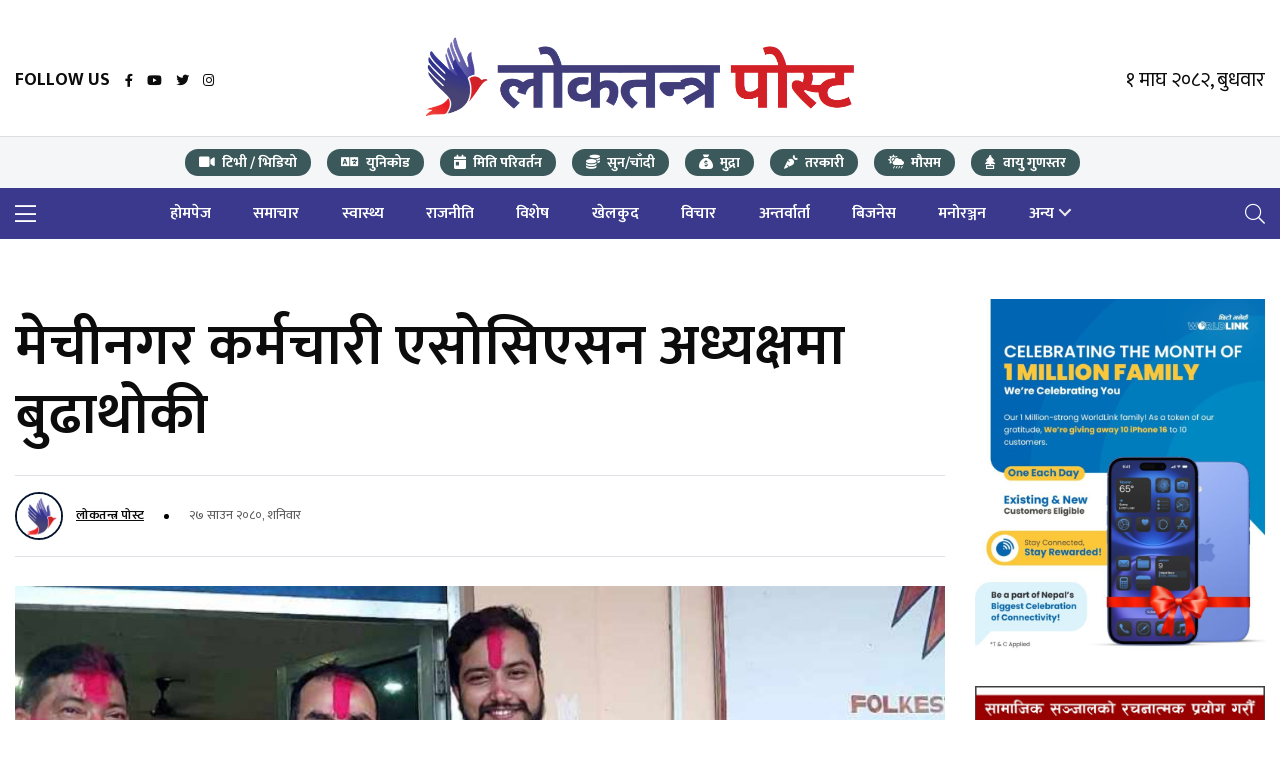

--- FILE ---
content_type: text/html; charset=UTF-8
request_url: https://loktantrapost.com/news/11321
body_size: 9402
content:
<!DOCTYPE html>
<html lang="en">
<head>
    <meta charset="utf-8"/>
    <meta name="viewport" content="width=device-width, initial-scale=1, shrink-to-fit=no"/>
    <meta name="theme-color" content="#e90101"/>
    <title>मेचीनगर कर्मचारी एसोसिएसन अध्यक्षमा बुढाथोकी - Loktantrapost  |  Genuine News Portal From Nepal in Nepali</title>

            <meta name="description"
              content="नेतृत्व चयनका लागि निर्वाचन नै भएको थियो ।">
        <meta name="keywords"
              content="Loktantrapost a genuine News portal form Nepal in nepali which provides breaking news, exclusive news, politics, society, culture, sports, economy, entertainment, business, local news, opinion, science, technology, crime update, multimedia, photo story"/>

        <meta property="og:title" content="मेचीनगर कर्मचारी एसोसिएसन अध्यक्षमा बुढाथोकी"/>
        <meta property="og:url" content="https://loktantrapost.com/news/11321"/>
        <meta property="og:description"
              content="नेतृत्व चयनका लागि निर्वाचन नै भएको थियो ।"/>
        <meta property="og:type" content="article"/>
        <meta property="og:image" content="https://loktantrapost.com/storage/media/1485/conversions/jitendra-budathoki-original.jpg"/>
        <meta property="fb:app_id" content="266657338848143"/>

        <meta property="twitter:card" content="summary_large_image"/>
        <meta property="twitter:site" content="@aina-khabar"/>
        <meta property="twitter:title" content="मेचीनगर कर्मचारी एसोसिएसन अध्यक्षमा बुढाथोकी"/>
        <meta property="twitter:description"
              content="नेतृत्व चयनका लागि निर्वाचन नै भएको थियो ।"/>
        <meta name="twitter:image" content="https://loktantrapost.com/storage/media/1485/conversions/jitendra-budathoki-original.jpg"/>
    
    <!-- Common Meta Tags -->
    <meta name="twitter:card" content="summary_large_image">
    <meta property="og:url" name="twitter:url" content="https://loktantrapost.com/news/11321"/>

    <meta name="theme-color" content="#4285f4">

    <!-- Essential META TAGS -->
    <meta property="og:site_name" content="Loktantrapost">
    <meta name="twitter:image:alt" content="Loktantrapost">

    <!-- FAVICON FILES -->
    <link rel="apple-touch-icon" sizes="180x180" href="https://loktantrapost.com/landing/fav/apple-touch-icon.png">
    <link rel="icon" type="image/png" sizes="32x32" href="https://loktantrapost.com/landing/fav/favicon-32x32.png">
    <link rel="icon" type="image/png" sizes="16x16" href="https://loktantrapost.com/landing/fav/favicon-16x16.png">
    <link rel="manifest" href="https://loktantrapost.com/landing/fav/site.webmanifest">

    <!-- CSS FILES -->
    <link rel="stylesheet" href="https://loktantrapost.com/landing/css/fontawesome.min.css"/>
    <link rel="stylesheet" href="https://loktantrapost.com/landing/css/swiper.min.css"/>
    <link rel="stylesheet" href="https://loktantrapost.com/landing/css/bootstrap.min.css"/>
    <link rel="stylesheet" href="https://loktantrapost.com/landing/css/style.css"/>
    <link rel="stylesheet" href="https://loktantrapost.com/landing/css/threeD.css"/>

    <!-- Google Font -->
    <link rel="preconnect" href="https://fonts.googleapis.com">
    <link rel="preconnect" href="https://fonts.gstatic.com" crossorigin>
    <link href="https://fonts.googleapis.com/css2?family=Mukta:wght@300;400;500;600;700&display=swap" rel="stylesheet">

            <link rel="stylesheet" href="https://loktantrapost.com/landing/vendor/lightbox/lightbox/lightbox.min.css">
        <script type='text/javascript'
            src='https://platform-api.sharethis.com/js/sharethis.js#property=63a8564a4c3197001565640b&product=inline-share-buttons'
            async='async'></script>
    <!-- Google tag (gtag.js) -->
    <script async src="https://www.googletagmanager.com/gtag/js?id=G-H85024SX5B"></script>
    <script>
        window.dataLayer = window.dataLayer || [];

        function gtag() {
            dataLayer.push(arguments);
        }

        gtag('js', new Date());

        gtag('config', 'G-H85024SX5B');
    </script>


</head>
<body>

<!-- Bigyapan Section ddd -->
<div wire:id="0yKHmRfO8QNiG2nKRBx1" wire:initial-data="{&quot;fingerprint&quot;:{&quot;id&quot;:&quot;0yKHmRfO8QNiG2nKRBx1&quot;,&quot;name&quot;:&quot;advertisement&quot;,&quot;locale&quot;:&quot;en&quot;,&quot;path&quot;:&quot;news\/11321&quot;,&quot;method&quot;:&quot;GET&quot;,&quot;v&quot;:&quot;acj&quot;},&quot;effects&quot;:{&quot;listeners&quot;:[]},&quot;serverMemo&quot;:{&quot;children&quot;:[],&quot;errors&quot;:[],&quot;htmlHash&quot;:&quot;f8ae6570&quot;,&quot;data&quot;:{&quot;col&quot;:12,&quot;status&quot;:true,&quot;advertisements&quot;:[],&quot;page&quot;:&quot;Global&quot;,&quot;placement&quot;:&quot;Top of Header&quot;,&quot;containerSpacing&quot;:&quot;pt-4&quot;,&quot;imageSpacing&quot;:null},&quot;dataMeta&quot;:{&quot;modelCollections&quot;:{&quot;advertisements&quot;:{&quot;class&quot;:null,&quot;id&quot;:[],&quot;relations&quot;:[],&quot;connection&quot;:null}}},&quot;checksum&quot;:&quot;d289379da12ccdc74449adb42bcc633020d29ff85baac77621c6f5d2cb58d4eb&quot;}}">
            <div class="bigyapan-section container space-top-50 pt-4">
            <div class="row">
                            </div>
        </div>
    </div>

<!-- Livewire Component wire-end:0yKHmRfO8QNiG2nKRBx1 -->
<!-- Sticky Navigation -->
<nav class="sticky-navbar">
    <div class="logo">
        <a href="https://loktantrapost.com">
            <img alt="Image" src="https://loktantrapost.com/landing/logo.png"/>
        </a>
    </div>

    <!-- end logo -->
    <div class="site-menu">
        <ul>
            <li><a href="https://loktantrapost.com"
                   class="text-white">होमपेज</a>
            </li>
                            <li>
                    <a href="https://loktantrapost.com/categories/samachar"
                       class="text-white">
                        समाचार
                    </a>
                </li>
                            <li>
                    <a href="https://loktantrapost.com/categories/health"
                       class="text-white">
                        स्वास्थ्य
                    </a>
                </li>
                            <li>
                    <a href="https://loktantrapost.com/categories/rajniti"
                       class="text-white">
                        राजनीति
                    </a>
                </li>
                            <li>
                    <a href="https://loktantrapost.com/categories/special"
                       class="text-white">
                        विशेष
                    </a>
                </li>
                            <li>
                    <a href="https://loktantrapost.com/categories/sports"
                       class="text-white">
                        खेलकुद
                    </a>
                </li>
                            <li>
                    <a href="https://loktantrapost.com/categories/opinion"
                       class="text-white">
                        विचार
                    </a>
                </li>
                            <li>
                    <a href="https://loktantrapost.com/categories/interview"
                       class="text-white">
                        अन्तर्वार्ता
                    </a>
                </li>
                            <li>
                    <a href="https://loktantrapost.com/categories/business"
                       class="text-white">
                        बिजनेस
                    </a>
                </li>
                            <li>
                    <a href="https://loktantrapost.com/categories/entertainment"
                       class="text-white">
                        मनोरञ्जन
                    </a>
                </li>
            
                            <li style="cursor: pointer">
                    <a>अन्य</a><i></i>
                    <ul>
                                                    <li>
                                <a href="https://loktantrapost.com/categories/art">साहित्य</a>
                            </li>
                                                    <li>
                                <a href="https://loktantrapost.com/categories/international">अन्तराष्ट्रिय</a>
                            </li>
                                                    <li>
                                <a href="https://loktantrapost.com/categories/prawas">प्रवास</a>
                            </li>
                                                    <li>
                                <a href="https://loktantrapost.com/categories/videos">भिडियो</a>
                            </li>
                                                    <li>
                                <a href="https://loktantrapost.com/categories/technology">प्रविधि</a>
                            </li>
                                                    <li>
                                <a href="https://loktantrapost.com/categories/gallery">फोटो ग्यालरी</a>
                            </li>
                                            </ul>
                </li>
            
        </ul>
    </div>
    <!-- end site-menu -->
    <div class="search-button text-white"><i class="fal fa-search"></i></div>
    <!-- end search-button -->

</nav>


<!-- Scroll-Up -->
<div class="scrollup">
    <svg class="progress-circle" height="100%" viewBox="-2 -2 104 104" width="100%">
        <path d="M50,1 a49,49 0 0,1 0,98 a49,49 0 0,1 0,-98"></path>
    </svg>
</div>

<!-- 3d bigyapan -->

















<!-- Side Navigation (mobile) -->
<aside class="side-widget">
    <div class="close-button"><i class="fal fa-times text-dark font-weight-bolder"></i></div>
    <!-- end close-button -->
    <figure class="text-center logo mb-5">
        <img alt="Image" src="https://loktantrapost.com/landing/logo.png"/>
    </figure>
    <div class="inner">
        <div class="widget">
            <div class="site-menu">
                <ul>
                    <li>
                        <a class="text-dark" style="width: 100%;" href="https://loktantrapost.com">
                            <img src="https://loktantrapost.com/landing/images/home.png" class="rounded-circle pr-3"
                                 style="width: 50px;">
                            होमपेज
                        </a>
                    </li>
                                            <li>
                            <a class="text-dark" style="width: 100%;"
                               href="https://loktantrapost.com/categories/samachar">
                                <img src="https://loktantrapost.com/storage/media/9/conversions/samachar-thumb.jpg"
                                     class="rounded-circle pr-3" style="width: 50px;">
                                समाचार
                            </a>
                        </li>
                                            <li>
                            <a class="text-dark" style="width: 100%;"
                               href="https://loktantrapost.com/categories/health">
                                <img src="https://loktantrapost.com/storage/media/17/conversions/lifestyle-thumb.jpg"
                                     class="rounded-circle pr-3" style="width: 50px;">
                                स्वास्थ्य
                            </a>
                        </li>
                                            <li>
                            <a class="text-dark" style="width: 100%;"
                               href="https://loktantrapost.com/categories/rajniti">
                                <img src="https://loktantrapost.com/storage/media/18/conversions/samachar-thumb.jpg"
                                     class="rounded-circle pr-3" style="width: 50px;">
                                राजनीति
                            </a>
                        </li>
                                            <li>
                            <a class="text-dark" style="width: 100%;"
                               href="https://loktantrapost.com/categories/special">
                                <img src="https://loktantrapost.com/storage/media/16/conversions/bichar-thumb.jpg"
                                     class="rounded-circle pr-3" style="width: 50px;">
                                विशेष
                            </a>
                        </li>
                                            <li>
                            <a class="text-dark" style="width: 100%;"
                               href="https://loktantrapost.com/categories/sports">
                                <img src="https://loktantrapost.com/storage/media/19/conversions/sports-thumb.jpg"
                                     class="rounded-circle pr-3" style="width: 50px;">
                                खेलकुद
                            </a>
                        </li>
                                            <li>
                            <a class="text-dark" style="width: 100%;"
                               href="https://loktantrapost.com/categories/opinion">
                                <img src="https://loktantrapost.com/storage/media/20/conversions/bichar-thumb.jpg"
                                     class="rounded-circle pr-3" style="width: 50px;">
                                विचार
                            </a>
                        </li>
                                            <li>
                            <a class="text-dark" style="width: 100%;"
                               href="https://loktantrapost.com/categories/interview">
                                <img src="https://loktantrapost.com/storage/media/21/conversions/movie-thumb.jpg"
                                     class="rounded-circle pr-3" style="width: 50px;">
                                अन्तर्वार्ता
                            </a>
                        </li>
                                            <li>
                            <a class="text-dark" style="width: 100%;"
                               href="https://loktantrapost.com/categories/business">
                                <img src="https://loktantrapost.com/storage/media/22/conversions/business-thumb.jpg"
                                     class="rounded-circle pr-3" style="width: 50px;">
                                बिजनेस
                            </a>
                        </li>
                                            <li>
                            <a class="text-dark" style="width: 100%;"
                               href="https://loktantrapost.com/categories/entertainment">
                                <img src="https://loktantrapost.com/storage/media/23/conversions/lifestyle-thumb.jpg"
                                     class="rounded-circle pr-3" style="width: 50px;">
                                मनोरञ्जन
                            </a>
                        </li>
                                            <li>
                            <a class="text-dark" style="width: 100%;"
                               href="https://loktantrapost.com/categories/art">
                                <img src="https://loktantrapost.com/storage/media/24/conversions/info-thumb.jpg"
                                     class="rounded-circle pr-3" style="width: 50px;">
                                साहित्य
                            </a>
                        </li>
                                            <li>
                            <a class="text-dark" style="width: 100%;"
                               href="https://loktantrapost.com/categories/international">
                                <img src="https://loktantrapost.com/storage/media/25/conversions/movie-thumb.jpg"
                                     class="rounded-circle pr-3" style="width: 50px;">
                                अन्तराष्ट्रिय
                            </a>
                        </li>
                                            <li>
                            <a class="text-dark" style="width: 100%;"
                               href="https://loktantrapost.com/categories/prawas">
                                <img src="https://loktantrapost.com/storage/media/26/conversions/bichar-thumb.jpg"
                                     class="rounded-circle pr-3" style="width: 50px;">
                                प्रवास
                            </a>
                        </li>
                    
                </ul>
            </div>
        </div>

    </div>
</aside>


<!-- Top Header Section -->
<header class="header">
    <div class="container">

        <div class="left-side">
            <div class="social-media">
                <div class="label">
                    FOLLOW US
                </div>
                <ul>
                                            <li>
                            <a href="https://www.facebook.com/" target="_blank"><i class="fab fa-facebook-f"></i></a>
                        </li>
                                            <li>
                            <a href="https://www.youtube.com/" target="_blank"><i class="fab fa-youtube"></i></a>
                        </li>
                                            <li>
                            <a href="https://www.twitter.com/" target="_blank"><i class="fab fa-twitter"></i></a>
                        </li>
                                            <li>
                            <a href="https://www.instagram.com/" target="_blank"><i class="fab fa-instagram"></i></a>
                        </li>
                                    </ul>
            </div>
        </div>

        <!-- end left-side -->

        <div class="logo mb-2">
            <a href="https://loktantrapost.com">
                <img alt="Image" src="https://loktantrapost.com/landing/logo.png"/>
            </a>
        </div>

        <div class="right-side">

            <div class="custom-control custom-switch">
                १ माघ २०८२, बुधवार
            </div>

        </div>
        <!-- end right-side -->
    </div>
</header>

<nav class="navbar_custom">
    <div class="container text-center">
        <div class="site-menu">
            <div class="d-flex">

                <div  class="video mr-3 header-nav-border" >
                    <a class="text-white font-weight-bolder" href="https://loktantrapost.com/videos-fb-yt" title="भिडियो">
                        <span>
                            <span class="fa fa-video pr-1"></span>
                                                             टिभी / भिडियो
                                                    </span>
                    </a>
                </div>

                
                
                
                
                

                
                
                
                
                

                <div
                     class="video mr-3 header-nav-border d-none d-sm-block" >
                    <a class="text-white font-weight-bolder" href="https://loktantrapost.com/preeti-to-unicode"
                       title="युनिकोड">
                        <span> <span class="fa fa-language pr-1"></span>
                                                            युनिकोड
                                                    </span>
                    </a>
                </div>

                <div
                     class="video mr-3 header-nav-border d-none d-sm-block" >
                    <a class="text-white font-weight-bolder" href="https://loktantrapost.com/date-converter"
                       title="मिति परिवर्तन">
                        <span> <span class="fa fa-calendar-day pr-1"></span>
                                                             मिति परिवर्तन
                                                    </span>
                    </a>
                </div>

                <div  class="video mr-3 header-nav-border" >
                    <a class="text-white font-weight-bolder" href="https://loktantrapost.com/gold-silver" title="सुन/चाँदी">
                        <span> <span class="fa fa-coins pr-1"></span>
                                                         सुन/चाँदी
                                                    </span>
                    </a>
                </div>

                <div  class="video mr-3 header-nav-border" >
                    <a class="text-white font-weight-bolder" href="https://loktantrapost.com/forex" title="मुद्रा">
                        <span> <span class="fa fa-sack-dollar pr-1"></span>
                                                              मुद्रा
                                                    </span>
                    </a>
                </div>

                <div  class="video mr-3 header-nav-border d-none d-sm-block" >
                    <a class="text-white font-weight-bolder" href="https://loktantrapost.com/tarkari" title="तरकारी">
                        <span> <span class="fa fa-carrot pr-1"></span>
                                                              तरकारी
                                                    </span>
                    </a>
                </div>

                <div
                     class="video mr-3 header-nav-border d-none d-sm-block" >
                    <a class="text-white font-weight-bolder" href="https://loktantrapost.com/weathers" title="मौसम">
                        <span> <span class="fa fa-cloud-sun-rain pr-1"></span>
                                                              मौसम
                                                    </span>
                    </a>
                </div>

                <div
                     class="video mr-3 header-nav-border d-none d-sm-block" >
                    <a class="text-white font-weight-bolder" href="https://loktantrapost.com/air-quality-index"
                       title="वायु गुणस्तर">
                        <span> <span class="fa fa-air-freshener pr-1"></span>
                                                             वायु गुणस्तर
                                                    </span>
                    </a>
                </div>
            </div>
        </div>
    </div>
    <!-- end container -->
</nav>


<!-- Main Navigation -->
<nav class="navbar">
    <div class="container">
        <div class="hamburger-menu">
            <i class="fal fa-bars"></i>
        </div>
        <!-- end logo -->
        <div class="site-menu">
            <ul>
                <li><a href="https://loktantrapost.com"
                       class="text-white">होमपेज</a>
                </li>
                                    <li>
                        <a href="https://loktantrapost.com/categories/samachar"
                           class="text-white">
                            समाचार
                        </a>
                    </li>
                                    <li>
                        <a href="https://loktantrapost.com/categories/health"
                           class="text-white">
                            स्वास्थ्य
                        </a>
                    </li>
                                    <li>
                        <a href="https://loktantrapost.com/categories/rajniti"
                           class="text-white">
                            राजनीति
                        </a>
                    </li>
                                    <li>
                        <a href="https://loktantrapost.com/categories/special"
                           class="text-white">
                            विशेष
                        </a>
                    </li>
                                    <li>
                        <a href="https://loktantrapost.com/categories/sports"
                           class="text-white">
                            खेलकुद
                        </a>
                    </li>
                                    <li>
                        <a href="https://loktantrapost.com/categories/opinion"
                           class="text-white">
                            विचार
                        </a>
                    </li>
                                    <li>
                        <a href="https://loktantrapost.com/categories/interview"
                           class="text-white">
                            अन्तर्वार्ता
                        </a>
                    </li>
                                    <li>
                        <a href="https://loktantrapost.com/categories/business"
                           class="text-white">
                            बिजनेस
                        </a>
                    </li>
                                    <li>
                        <a href="https://loktantrapost.com/categories/entertainment"
                           class="text-white">
                            मनोरञ्जन
                        </a>
                    </li>
                
                                    <li style="cursor: pointer">
                        <a>अन्य</a><i></i>
                        <ul>
                                                            <li>
                                    <a href="https://loktantrapost.com/categories/art">साहित्य</a>
                                </li>
                                                            <li>
                                    <a href="https://loktantrapost.com/categories/international">अन्तराष्ट्रिय</a>
                                </li>
                                                            <li>
                                    <a href="https://loktantrapost.com/categories/prawas">प्रवास</a>
                                </li>
                                                            <li>
                                    <a href="https://loktantrapost.com/categories/videos">भिडियो</a>
                                </li>
                                                            <li>
                                    <a href="https://loktantrapost.com/categories/technology">प्रविधि</a>
                                </li>
                                                            <li>
                                    <a href="https://loktantrapost.com/categories/gallery">फोटो ग्यालरी</a>
                                </li>
                                                    </ul>
                    </li>
                
            </ul>
        </div>
        <!-- end site-menu -->
        <div class="search-button text-white"><i class="fal fa-search"></i></div>
        <!-- end search-button -->
    </div>
    <!-- end container -->
</nav>

<!-- Search Full Screen -->
<div class="search-box">
    <div class="close-button"><i class="fal fa-times"></i></div>
    <div class="container">

        <div class="logo">
            <a href="https://loktantrapost.com">
                <img alt="Image" src="https://loktantrapost.com/landing/logo.png"/>
            </a>
        </div>

        <h3 class="font-weight-bolder theme__text__color pr-2">खोज्नुहोसी</h3>

        <form action="https://loktantrapost.com/search">
            <label for="search" class="d-none"></label>
            <input class="theme__text__color" id="search" placeholder="यहाँ टाईप गर्नुहोस् ..." type="search"
                   name="query" required/>
        </form>
        <ul>
                            <li><a href="https://loktantrapost.com/categories/samachar">समाचार</a>
                </li>
                            <li><a href="https://loktantrapost.com/categories/rajniti">राजनीति</a>
                </li>
                            <li><a href="https://loktantrapost.com/categories/business">बिजनेस</a>
                </li>
                            <li><a href="https://loktantrapost.com/categories/opinion">विचार</a>
                </li>
                            <li><a href="https://loktantrapost.com/categories/special">विशेष</a>
                </li>
                            <li><a href="https://loktantrapost.com/categories/sports">खेलकुद</a>
                </li>
                            <li><a href="https://loktantrapost.com/categories/health">स्वास्थ्य</a>
                </li>
                            <li><a href="https://loktantrapost.com/categories/technology">प्रविधि</a>
                </li>
                            <li><a href="https://loktantrapost.com/categories/international">अन्तराष्ट्रिय</a>
                </li>
                            <li><a href="https://loktantrapost.com/categories/entertainment">मनोरञ्जन</a>
                </li>
                    </ul>
    </div>
    <!-- end container -->
</div>

<!-- Button trigger modal -->
<button id="modalbtn" type="button" class="btn btn-primary" data-toggle="modal" data-target="#exampleModalCenter"
        style="display: none">
    Launch demo modal
</button>

<!-- Modal -->
<div class="modal fade" id="exampleModalCenter" tabindex="-1" role="dialog"
     aria-labelledby="exampleModalCenterTitle" aria-hidden="true">
    <div class="modal-dialog modal-dialog-centered modal-md" style="" role="document">
        <div class="modal-content">
            <div class="modal-footer">
                <button type="button" class="btn btn-success" data-dismiss="modal">Skip</button>
            </div>
            <div class="modal-body">
                <img src="https://loktantrapost.com/landing/model.gif"/>
            </div>
        </div>
    </div>
</div>










<!-- Bigyapan -->
    <!-- Bigyapan Section ddd -->
<div wire:id="Pn4cqdMvmLhriRe9jiF6" wire:initial-data="{&quot;fingerprint&quot;:{&quot;id&quot;:&quot;Pn4cqdMvmLhriRe9jiF6&quot;,&quot;name&quot;:&quot;advertisement&quot;,&quot;locale&quot;:&quot;en&quot;,&quot;path&quot;:&quot;news\/11321&quot;,&quot;method&quot;:&quot;GET&quot;,&quot;v&quot;:&quot;acj&quot;},&quot;effects&quot;:{&quot;listeners&quot;:[]},&quot;serverMemo&quot;:{&quot;children&quot;:[],&quot;errors&quot;:[],&quot;htmlHash&quot;:&quot;1a706d58&quot;,&quot;data&quot;:{&quot;col&quot;:12,&quot;status&quot;:true,&quot;advertisements&quot;:[],&quot;page&quot;:&quot;Single&quot;,&quot;placement&quot;:&quot;Header&quot;,&quot;containerSpacing&quot;:null,&quot;imageSpacing&quot;:null},&quot;dataMeta&quot;:{&quot;modelCollections&quot;:{&quot;advertisements&quot;:{&quot;class&quot;:null,&quot;id&quot;:[],&quot;relations&quot;:[],&quot;connection&quot;:null}}},&quot;checksum&quot;:&quot;5c4de8a6441a51ebf1f1f2cd0714649937f1d25144ed7d51225a05d425a4fe23&quot;}}">
            <div class="bigyapan-section container space-top-50 ">
            <div class="row">
                            </div>
        </div>
    </div>

<!-- Livewire Component wire-end:Pn4cqdMvmLhriRe9jiF6 -->
    <section class="content-section space-50">
        <div class="container">
            <div class="row">

                <div class="col-lg-9">

                    <div class="blog-post kathmandu">
                        <div class="post-content">
                            <div class="post-content">

                                <div class="d-flex btn pl-0">
                                                                    </div>

                                <h3 class="post-title mb-4">
                                    मेचीनगर कर्मचारी एसोसिएसन अध्यक्षमा बुढाथोकी
                                </h3>

                                <div class="metas py-3 border-top border-bottom d-flex justify-content-between">
                                    <div>
                                        <div class="author">
                                            <figure>
                                                <img
                                                    src="https://loktantrapost.com/storage/media/1/conversions/logo-1-thumb.jpg"
                                                    alt="Image">
                                            </figure>

                                            <a href="https://loktantrapost.com/authors/loktantra-post">लोकतन्त्र पोस्ट</a>
                                        </div>
                                        <div class="dot"></div>
                                        <span class="date">२७ साउन २०८०, शनिवार</span>
                                    </div>
                                    <div class="sharethis-inline-share-buttons"></div>
                                </div>


                            </div>
                        </div>
                    </div>

                    <div class="blog-post kathmandu">

                        <!-- Bigyapan -->
                        <!-- Bigyapan Section ddd -->
<div wire:id="6k39d6hVI3cKt2gN750J" wire:initial-data="{&quot;fingerprint&quot;:{&quot;id&quot;:&quot;6k39d6hVI3cKt2gN750J&quot;,&quot;name&quot;:&quot;advertisement&quot;,&quot;locale&quot;:&quot;en&quot;,&quot;path&quot;:&quot;news\/11321&quot;,&quot;method&quot;:&quot;GET&quot;,&quot;v&quot;:&quot;acj&quot;},&quot;effects&quot;:{&quot;listeners&quot;:[]},&quot;serverMemo&quot;:{&quot;children&quot;:[],&quot;errors&quot;:[],&quot;htmlHash&quot;:&quot;ba576581&quot;,&quot;data&quot;:{&quot;col&quot;:12,&quot;status&quot;:true,&quot;advertisements&quot;:[],&quot;page&quot;:&quot;Single&quot;,&quot;placement&quot;:&quot;Content Top&quot;,&quot;containerSpacing&quot;:&quot;pt-0&quot;,&quot;imageSpacing&quot;:&quot;pt-0 px-0&quot;},&quot;dataMeta&quot;:{&quot;modelCollections&quot;:{&quot;advertisements&quot;:{&quot;class&quot;:null,&quot;id&quot;:[],&quot;relations&quot;:[],&quot;connection&quot;:null}}},&quot;checksum&quot;:&quot;a93a43de71db0d7299d48b8ad1127895fcbb2a7009b10014cce98fd93debbf68&quot;}}">
            <div class="bigyapan-section container space-top-50 pt-0">
            <div class="row">
                            </div>
        </div>
    </div>

<!-- Livewire Component wire-end:6k39d6hVI3cKt2gN750J -->
                                                    <figure class="image">
                                <img src="https://loktantrapost.com/storage/media/1485/conversions/jitendra-budathoki-original.jpg" alt="Image">
                            </figure>
                        

                                                <div class="post-content">

                            
                                                            <p><b>मेचीनगर, २७ साउन ।</b> नेपाल नगरपालिका कर्मचारी एशोसिएसन एकाई समिति मेचीनगर अध्यक्षमा जितेन्द्र बुढाथोकी निर्वाचित हुनु भएको छ।&nbsp;<br></p>
                                                                                                                                                                                                                                                                            <p>तीन बर्षे कार्यकालको लागि शुक्रवार भएको निर्वाचनमा बुढाथोकी अध्यक्षमा निर्वाचित हुनु भएको&nbsp;हो ।</p>
                                                                                                                                                                                                                                                                            <p>नेतृत्व चयनका लागि निर्वाचन नै भएको थियो । १३८ जना मतदाता मध्ये ९३ जनाले मतदान गरेका थिए । जसमा २ मत बदर भएको थियो ।&nbsp;</p>
                                                                                                                                                                                                                                                                            <p>समितिको उपाध्यक्षमा भवानी प्रसाद सिटौला निर्वाचित हुनु भएको&nbsp;छ ।&nbsp;</p>
                                                                                                                                                                                                                                                                            <p>त्यस्तै समितिको सचिव, सहसचिव, कोषाध्यक्ष र कार्यसमिति सदस्य सर्वसम्मत भएका छन् । सचिवमा आयुसमान निरौला, सहसचिवमा नरमाया निरौला ९निर्मला० र कोषाध्यक्षमा सुनिता सोरेन सर्वसम्मतहुनु भएको&nbsp;हो&nbsp; ।</p>
                                                                                                                                                                                                                                                                            <p>&nbsp;नयाँ कार्यसमितिको सदस्यमा बिपिन काफ्ले, फकिरा मल्लिक, सरोज कुमार खनाल, लुना दाहाल, अनन्त दाहाल, रिना बस्नेत, मेनुका कार्की, जय बहादुर दाहाल, डम्बर कुमारी थापा, बिष्णु कुमार थापालगायत हुनुहुन्छ ।</p>
                                                                                                                                                                                                                                                                            <p>नेपाल नगरपालिका कर्मचारी एशोसिएसन एकाई समिति मेचीनगर अध्यक्ष रविनसन थापा मगरको अध्यक्षतामा भएको ९ औं अधिवेशनको उद्घाटन मा प्रमुख अतिथि मेचीनगर प्रमुख गोपालचन्द्र बुढाथोकी, विशिष्ठ अतिथि उपप्रमुख मीना पोख्रेल उप्रेती र प्रमुख प्रशासकीय अधिकृत महेश पराजुली हुनुहुन्थ्यो ।</p>
                                                                                                                                                                                                                                                                            <p>कार्यक्रममा नेपाल नगरपालिका कर्मचारी एशोसिएसन एकाई कोशी प्रदेश कमिटि संयोजक त्रिलोचन पौडेल, केन्द्रिय सदस्य सञ्जय ढुङ्गाना, शुशिल कर्ण, मेचीनगर शिक्षा शाखा प्रमुख होम भण्डारी, बरिष्ठ प्रशासकीय अधिकृत अनन्तप्रकाश वस्ती, खाद्य बिश्लेषक दिपेन्द्र कार्की, लेखा अधिकृत राजन भेटवाललगायतको आतिथ्यता रहेको थियो ।<div><br></div></p>
                                                                                                                                                                                                                                                                        

                        </div>
                    </div>


                    <!-- Bigyapan -->
                    <!-- Bigyapan Section ddd -->
<div wire:id="J7eRks2SMK9vU2VEcqDJ" wire:initial-data="{&quot;fingerprint&quot;:{&quot;id&quot;:&quot;J7eRks2SMK9vU2VEcqDJ&quot;,&quot;name&quot;:&quot;advertisement&quot;,&quot;locale&quot;:&quot;en&quot;,&quot;path&quot;:&quot;news\/11321&quot;,&quot;method&quot;:&quot;GET&quot;,&quot;v&quot;:&quot;acj&quot;},&quot;effects&quot;:{&quot;listeners&quot;:[]},&quot;serverMemo&quot;:{&quot;children&quot;:[],&quot;errors&quot;:[],&quot;htmlHash&quot;:&quot;9ee133b2&quot;,&quot;data&quot;:{&quot;col&quot;:12,&quot;status&quot;:true,&quot;advertisements&quot;:[],&quot;page&quot;:&quot;Single&quot;,&quot;placement&quot;:&quot;Content Bottom&quot;,&quot;containerSpacing&quot;:&quot;pt-0&quot;,&quot;imageSpacing&quot;:&quot;pt-0 px-0&quot;},&quot;dataMeta&quot;:{&quot;modelCollections&quot;:{&quot;advertisements&quot;:{&quot;class&quot;:&quot;App\\Models\\Advertisement\\Advertisement&quot;,&quot;id&quot;:[179],&quot;relations&quot;:[&quot;media&quot;],&quot;connection&quot;:&quot;mysql&quot;}}},&quot;checksum&quot;:&quot;cc30d7787daf9e7389029c5f4c479b09fb2fec7589631663eba63392f6f73b0b&quot;}}">
            <div class="bigyapan-section container space-top-50 pt-0">
            <div class="row">
                                    <div class="col-lg-12 mb-4 pt-0 px-0">
                        <a href="" target="_blank">
                            <img alt="advt Pratapji" class="w-100" src="https://loktantrapost.com/storage/media/6910/Screenshot_2025-11-11-15-16-54-809_com.miui.gallery-edit.jpg" />
                        </a>
                    </div>
                            </div>
        </div>
    </div>

<!-- Livewire Component wire-end:J7eRks2SMK9vU2VEcqDJ -->
                    <div class="row">

                        <div class="col-lg-12 mt-3">
                            <div class="section-title category__header">
                                <span class="theme__text__color">सम्बन्धित खबर </span>
                            </div>

                                                            <div class="row">

                                    <div class="col-md-6 col-sm-12">
                                        
                                            <div class="blog-post miami">
                                                <a href="https://loktantrapost.com/news/16546"
                                                   class="post-image">
                                                    <img alt="Image"
                                                         src="https://loktantrapost.com/storage/media/6995/conversions/debraj-ghimire-pic-square.jpg"/>
                                                </a>
                                                <div class="post-content">
                                                    <div class="post-title  clamp-base clamp2"
                                                         title="संविधानलाई लिकमा चढाएर हिँडाउनु हामी सबैको दायित्व : सभामुख घिमिरे">
                                                        <a href="https://loktantrapost.com/news/16546">संविधानलाई लिकमा चढाएर हिँडाउनु हामी सबैको दायित्व : सभामुख घिमिरे</a>
                                                    </div>
                                                </div>
                                            </div>

                                        
                                            <div class="blog-post miami">
                                                <a href="https://loktantrapost.com/news/16543"
                                                   class="post-image">
                                                    <img alt="Image"
                                                         src="https://loktantrapost.com/storage/media/6992/conversions/mechinagar-club-football-square.jpg"/>
                                                </a>
                                                <div class="post-content">
                                                    <div class="post-title  clamp-base clamp2"
                                                         title="चार वटा प्रेस क्लब सेमिफाइनलमा, आजै फाइनल">
                                                        <a href="https://loktantrapost.com/news/16543">चार वटा प्रेस क्लब सेमिफाइनलमा, आजै फाइनल</a>
                                                    </div>
                                                </div>
                                            </div>

                                        
                                            <div class="blog-post miami">
                                                <a href="https://loktantrapost.com/news/16542"
                                                   class="post-image">
                                                    <img alt="Image"
                                                         src="https://loktantrapost.com/storage/media/6991/conversions/harin-damak-square.jpg"/>
                                                </a>
                                                <div class="post-content">
                                                    <div class="post-title  clamp-base clamp2"
                                                         title="हिलोमा भासिएको पोथी चित्तलको उद्धार">
                                                        <a href="https://loktantrapost.com/news/16542">हिलोमा भासिएको पोथी चित्तलको उद्धार</a>
                                                    </div>
                                                </div>
                                            </div>

                                        
                                            <div class="blog-post miami">
                                                <a href="https://loktantrapost.com/news/16540"
                                                   class="post-image">
                                                    <img alt="Image"
                                                         src="https://loktantrapost.com/storage/media/6989/conversions/bhaka-mechi-square.jpg"/>
                                                </a>
                                                <div class="post-content">
                                                    <div class="post-title  clamp-base clamp2"
                                                         title="मेचीनगरमा प्रथम भाक्का उत्सव">
                                                        <a href="https://loktantrapost.com/news/16540">मेचीनगरमा प्रथम भाक्का उत्सव</a>
                                                    </div>
                                                </div>
                                            </div>

                                                                            </div>

                                    <div class="col-md-6 col-sm-12">
                                        
                                            <div class="blog-post miami">
                                                <a href="https://loktantrapost.com/news/16536"
                                                   class="post-image">
                                                    <img alt="Image"
                                                         src="https://loktantrapost.com/storage/media/6984/conversions/death-square.jpg"/>
                                                </a>
                                                <div class="post-content">
                                                    <div class="post-title  clamp-base clamp2"
                                                         title="होटलको चौथो तलाबाट लडेर कामदारको मृत्यु">
                                                        <a href="https://loktantrapost.com/news/16536">होटलको चौथो तलाबाट लडेर कामदारको मृत्यु</a>
                                                    </div>
                                                </div>
                                            </div>

                                        
                                            <div class="blog-post miami">
                                                <a href="https://loktantrapost.com/news/16535"
                                                   class="post-image">
                                                    <img alt="Image"
                                                         src="https://loktantrapost.com/storage/media/6983/conversions/tarul-2082-square.jpg"/>
                                                </a>
                                                <div class="post-content">
                                                    <div class="post-title  clamp-base clamp2"
                                                         title="बाहुनडाँगीमा चौथो अन्तर्राष्ट्रिय तरुल महोत्सव">
                                                        <a href="https://loktantrapost.com/news/16535">बाहुनडाँगीमा चौथो अन्तर्राष्ट्रिय तरुल महोत्सव</a>
                                                    </div>
                                                </div>
                                            </div>

                                        
                                            <div class="blog-post miami">
                                                <a href="https://loktantrapost.com/news/16533"
                                                   class="post-image">
                                                    <img alt="Image"
                                                         src="https://loktantrapost.com/storage/media/6981/conversions/death-hatti-square.jpg"/>
                                                </a>
                                                <div class="post-content">
                                                    <div class="post-title  clamp-base clamp2"
                                                         title="बुद्धशान्तिमा भाले हात्ती मृत फेला">
                                                        <a href="https://loktantrapost.com/news/16533">बुद्धशान्तिमा भाले हात्ती मृत फेला</a>
                                                    </div>
                                                </div>
                                            </div>

                                        
                                            <div class="blog-post miami">
                                                <a href="https://loktantrapost.com/news/16534"
                                                   class="post-image">
                                                    <img alt="Image"
                                                         src="https://loktantrapost.com/storage/media/6982/conversions/Chhurpi-square.jpg"/>
                                                </a>
                                                <div class="post-content">
                                                    <div class="post-title  clamp-base clamp2"
                                                         title="पूर्वी नाकाबाट छुर्पीको निर्यात ३२ प्रतिशतले बढ्यो">
                                                        <a href="https://loktantrapost.com/news/16534">पूर्वी नाकाबाट छुर्पीको निर्यात ३२ प्रतिशतले बढ्यो</a>
                                                    </div>
                                                </div>
                                            </div>

                                                                            </div>

                                </div>

                            
                        </div>

                    </div>

                </div>

                <div class="col-lg-3">

                    <aside class="sidebar">
                        <div class="widget">

                            <!-- Bigyapan -->
                            <!-- Bigyapan Section ddd -->
<div wire:id="Nqeq0deX3g9XflDb2aae" wire:initial-data="{&quot;fingerprint&quot;:{&quot;id&quot;:&quot;Nqeq0deX3g9XflDb2aae&quot;,&quot;name&quot;:&quot;advertisement&quot;,&quot;locale&quot;:&quot;en&quot;,&quot;path&quot;:&quot;news\/11321&quot;,&quot;method&quot;:&quot;GET&quot;,&quot;v&quot;:&quot;acj&quot;},&quot;effects&quot;:{&quot;listeners&quot;:[]},&quot;serverMemo&quot;:{&quot;children&quot;:[],&quot;errors&quot;:[],&quot;htmlHash&quot;:&quot;4249c9e8&quot;,&quot;data&quot;:{&quot;col&quot;:12,&quot;status&quot;:true,&quot;advertisements&quot;:[],&quot;page&quot;:&quot;Single&quot;,&quot;placement&quot;:&quot;Content Sidebar&quot;,&quot;containerSpacing&quot;:&quot;pt-0&quot;,&quot;imageSpacing&quot;:&quot;pt-0 px-0&quot;},&quot;dataMeta&quot;:{&quot;modelCollections&quot;:{&quot;advertisements&quot;:{&quot;class&quot;:&quot;App\\Models\\Advertisement\\Advertisement&quot;,&quot;id&quot;:[147,172,161],&quot;relations&quot;:[&quot;media&quot;],&quot;connection&quot;:&quot;mysql&quot;}}},&quot;checksum&quot;:&quot;4f5b2d52f3f740fe71c3b63ce04987e8ad153933d9d6c54ecdda68f13ea813cf&quot;}}">
            <div class="bigyapan-section container space-top-50 pt-0">
            <div class="row">
                                    <div class="col-lg-12 mb-4 pt-0 px-0">
                        <a href="https://www.facebook.com/wlink.np" target="_blank">
                            <img alt="worldlink milion" class="w-100" src="https://loktantrapost.com/storage/media/6292/IMG-20250307-WA0000.jpg" />
                        </a>
                    </div>
                                    <div class="col-lg-12 mb-4 pt-0 px-0">
                        <a href="" target="_blank">
                            <img alt="samajik sanjal" class="w-100" src="https://loktantrapost.com/storage/media/6569/mechi-mun-ad-sanjal.jpg" />
                        </a>
                    </div>
                                    <div class="col-lg-12 mb-4 pt-0 px-0">
                        <a href="" target="_blank">
                            <img alt="surti" class="w-100" src="https://loktantrapost.com/storage/media/6521/Kanakai_mun_surti.jpeg" />
                        </a>
                    </div>
                            </div>
        </div>
    </div>

<!-- Livewire Component wire-end:Nqeq0deX3g9XflDb2aae -->
                            <div class="section-title category__header">
                                <span class="theme__text__color">अहिले भर्खरै</span>
                            </div>

                            <div id="tab01" class="tab-item active-item">
                                                                    <div class="blog-post baluwatar">
                                        <div class="post-content">
                                            <h3 class="post-title"><a
                                                    href="https://loktantrapost.com/news/16546">
                                                    संविधानलाई लिकमा चढाएर हिँडाउनु हामी सबैको दायित्व : सभामुख घिमिरे
                                                </a>
                                            </h3>
                                        </div>
                                    </div>
                                                                    <div class="blog-post baluwatar">
                                        <div class="post-content">
                                            <h3 class="post-title"><a
                                                    href="https://loktantrapost.com/news/16544">
                                                    पाहुना प्रेस क्लबले जित्यो मिडिया कपको उपाधि
                                                </a>
                                            </h3>
                                        </div>
                                    </div>
                                                                    <div class="blog-post baluwatar">
                                        <div class="post-content">
                                            <h3 class="post-title"><a
                                                    href="https://loktantrapost.com/news/16543">
                                                    चार वटा प्रेस क्लब सेमिफाइनलमा, आजै फाइनल
                                                </a>
                                            </h3>
                                        </div>
                                    </div>
                                                                    <div class="blog-post baluwatar">
                                        <div class="post-content">
                                            <h3 class="post-title"><a
                                                    href="https://loktantrapost.com/news/16542">
                                                    हिलोमा भासिएको पोथी चित्तलको उद्धार
                                                </a>
                                            </h3>
                                        </div>
                                    </div>
                                                                    <div class="blog-post baluwatar">
                                        <div class="post-content">
                                            <h3 class="post-title"><a
                                                    href="https://loktantrapost.com/news/16541">
                                                    तरुल महोत्सव : ग्रामीण पर्यटनका लागि दिन खोजेको सन्देश
                                                </a>
                                            </h3>
                                        </div>
                                    </div>
                                                                    <div class="blog-post baluwatar">
                                        <div class="post-content">
                                            <h3 class="post-title"><a
                                                    href="https://loktantrapost.com/news/16540">
                                                    मेचीनगरमा प्रथम भाक्का उत्सव
                                                </a>
                                            </h3>
                                        </div>
                                    </div>
                                                                    <div class="blog-post baluwatar">
                                        <div class="post-content">
                                            <h3 class="post-title"><a
                                                    href="https://loktantrapost.com/news/16537">
                                                    भद्रपुरमा इन्डो–नेपाल टी–२० क्रिक्रेट च्याम्पियनसिप
                                                </a>
                                            </h3>
                                        </div>
                                    </div>
                                                                    <div class="blog-post baluwatar">
                                        <div class="post-content">
                                            <h3 class="post-title"><a
                                                    href="https://loktantrapost.com/news/16536">
                                                    होटलको चौथो तलाबाट लडेर कामदारको मृत्यु
                                                </a>
                                            </h3>
                                        </div>
                                    </div>
                                                            </div>

                        </div>
                    </aside>

                </div>

            </div>
        </div>
    </section>


    <!-- Bigyapan -->
    <!-- Bigyapan Section ddd -->
<div wire:id="jKs5AlRA0rKbCgZLm3Io" wire:initial-data="{&quot;fingerprint&quot;:{&quot;id&quot;:&quot;jKs5AlRA0rKbCgZLm3Io&quot;,&quot;name&quot;:&quot;advertisement&quot;,&quot;locale&quot;:&quot;en&quot;,&quot;path&quot;:&quot;news\/11321&quot;,&quot;method&quot;:&quot;GET&quot;,&quot;v&quot;:&quot;acj&quot;},&quot;effects&quot;:{&quot;listeners&quot;:[]},&quot;serverMemo&quot;:{&quot;children&quot;:[],&quot;errors&quot;:[],&quot;htmlHash&quot;:&quot;ba576581&quot;,&quot;data&quot;:{&quot;col&quot;:12,&quot;status&quot;:true,&quot;advertisements&quot;:[],&quot;page&quot;:&quot;Single&quot;,&quot;placement&quot;:&quot;Footer&quot;,&quot;containerSpacing&quot;:&quot;pt-0&quot;,&quot;imageSpacing&quot;:&quot;pt-0&quot;},&quot;dataMeta&quot;:{&quot;modelCollections&quot;:{&quot;advertisements&quot;:{&quot;class&quot;:null,&quot;id&quot;:[],&quot;relations&quot;:[],&quot;connection&quot;:null}}},&quot;checksum&quot;:&quot;a10e5d40f169b33681c987ecfcde4c28d2320249da984985095d1969cd5acd6c&quot;}}">
            <div class="bigyapan-section container space-top-50 pt-0">
            <div class="row">
                            </div>
        </div>
    </div>

<!-- Livewire Component wire-end:jKs5AlRA0rKbCgZLm3Io -->


<!--  Footer Section  -->
<footer class="footer">
    <div class="container">

        <div class="row align-items-center border-bottom">

            <div class="col-lg-3 col-md-3 col-sm-12 font-mont">
                <img alt="" class="w-90 mb-3 mt-3 ml-2" src="https://loktantrapost.com/landing/logo.png">

                <div class="social-media mt-3">
                    <div class="mb-0 text-white">
                        सूचना विभाग दर्ता नं.:
                        <p class="font-size-20">
                            ४०१२ / २०७९-८०
                        </p>
                    </div>
                </div>

            </div>

            <div class="border-left border-right border-gray col-lg-3 col-md-3 col-sm-12">

                <div class="text-white font-size-18 medium__text ml-2">
                    <p class="mt-3 mb-0">मेचीनगर–१०,झापा, नेपाल</p>
                    <p class="mb-0">Phone:
                        <a href="tel:+977 023-561466" class="text-white">+977 9852673623</a>
                    </p>
                    <p class="mb-0">Email:
                        <a href="email:info@loktantrapost.com" class="text-white"><span class="__cf_email__" data-cfemail="8ce0e3e7f8ede2f8feedfce3fff8ccebe1ede5e0a2efe3e1">[email&#160;protected]</span></a>
                    </p>
                </div>

            </div>

            <div class="col-lg-6 col-md-6 col-sm-12">

                                    <div class="ml-2">
                        <div class="row">

                                                            <div class="col-lg-4 mt-sm-3 text-center">
                                    <img src="https://loktantrapost.com/storage/media/15/conversions/mo-thumb.jpg"
                                         class="rounded-circle mb-2" style="width: 50px;" alt="team">
                                    <div class="font-weight-bold font-size-18">मोहन काजी</div>
                                    <p class="font-size-14 font-weight-medium"
                                       style="color: #bfaeae;">प्रधान सम्पादक</p>
                                </div>
                                                            <div class="col-lg-4 mt-sm-3 text-center">
                                    <img src="https://loktantrapost.com/storage/media/14/conversions/kazi-thumb.jpg"
                                         class="rounded-circle mb-2" style="width: 50px;" alt="team">
                                    <div class="font-weight-bold font-size-18">मौसम काजी</div>
                                    <p class="font-size-14 font-weight-medium"
                                       style="color: #bfaeae;">अध्यक्ष/ सञ्चालक</p>
                                </div>
                                                            <div class="col-lg-4 mt-sm-3 text-center">
                                    <img src="https://loktantrapost.com/storage/media/12/conversions/ambika-thumb.jpg"
                                         class="rounded-circle mb-2" style="width: 50px;" alt="team">
                                    <div class="font-weight-bold font-size-18">अम्बिका भण्डारी</div>
                                    <p class="font-size-14 font-weight-medium"
                                       style="color: #bfaeae;">सम्पादक</p>
                                </div>
                            
                        </div>
                    </div>
                
            </div>

        </div>

        <div class="metas d-flex justify-content-between pt-4">
            <div>
                <p>Copyright ©
                    <script data-cfasync="false" src="/cdn-cgi/scripts/5c5dd728/cloudflare-static/email-decode.min.js"></script><script>document.write(new Date().getFullYear())</script>
                    <a class="text-decoration-none text-white" href="https://kazimt.com/" target="_blank">
                        <span class="font-weight-bold ">Kazi Media And Technology Pvt. Ltd.</span>
                    </a> All Right Reserved.
                </p>
            </div>
            <div class="sm-display-none">
                <u class="date pr-5">
                    Terms And Conditions
                </u>
                <u class="date">
                    Privacy Policy
                </u>
            </div>
        </div>


    </div>
    </div>


</footer>


<script src="https://loktantrapost.com/landing/js/jquery.min.js"></script>
<script src="https://loktantrapost.com/landing/js/bootstrap.min.js"></script>
<script src="https://loktantrapost.com/landing/js/swiper.min.js"></script>
<script src="https://loktantrapost.com/landing/js/dark-mode-switch.min.js"></script>
<script src="https://loktantrapost.com/landing/js/scripts.js"></script>

        <script src="https://loktantrapost.com/landing/vendor/lightbox/lightbox/lightbox.min.js"></script>
    <script defer src="https://static.cloudflareinsights.com/beacon.min.js/vcd15cbe7772f49c399c6a5babf22c1241717689176015" integrity="sha512-ZpsOmlRQV6y907TI0dKBHq9Md29nnaEIPlkf84rnaERnq6zvWvPUqr2ft8M1aS28oN72PdrCzSjY4U6VaAw1EQ==" data-cf-beacon='{"version":"2024.11.0","token":"7e1b57e6e1f843c5bc3f8f406dfde294","r":1,"server_timing":{"name":{"cfCacheStatus":true,"cfEdge":true,"cfExtPri":true,"cfL4":true,"cfOrigin":true,"cfSpeedBrain":true},"location_startswith":null}}' crossorigin="anonymous"></script>
</body>
</html>


--- FILE ---
content_type: text/css
request_url: https://loktantrapost.com/landing/css/threeD.css
body_size: -87
content:

.bidyapan3D {
    perspective: 800px;
    display: flex;
    align-items: center;
    justify-content: center;

}

.cube {
    transform-style: preserve-3d;
    position: relative;
    width: 300px;
    height: 300px;
    -webkit-animation: rotate 20s ease-in-out infinite;
    animation: rotate 20s ease-in-out infinite;
    transform-origin: center center;
}

.side {
    position: absolute;
    width: 300px;
    height: 300px;
    background-color: #333;
    opacity: 0.95;
    background-size: cover;
    background-repeat: no-repeat;
}

@-webkit-keyframes rotate {
    0% {
        transform: rotateY(0);
    }
    100% {
        transform: rotateY(360deg);
    }
}

@keyframes rotate {
    0% {
        transform: rotateY(0);
    }
    100% {
        transform: rotateY(360deg);
    }
}


--- FILE ---
content_type: application/javascript
request_url: https://loktantrapost.com/landing/vendor/lightbox/lightbox/lightbox.min.js
body_size: 778
content:
!function(){"use strict";function e(){r.classList.toggle("remove-scroll")}function t(e){var t,i,l=e.getAttribute("href");return l.match(/\.(jpeg|jpg|gif|png)/)?(t=document.createElement("img"),t.className="lightbox-image",t.src=l,t.alt=e.getAttribute("data-image-alt"),t):l.match(/(youtube|vimeo)/)?(i=[],l.match("youtube")&&(i.id=l.split(/v\/|v=|youtu\.be\//)[1].split(/[?&]/)[0],i.url="www.youtube.com/embed/",i.options="?autoplay=1&rel=0"),l.match("vimeo")&&(i.id=l.split(/video\/|https:\/\/vimeo\.com\//)[1].split(/[?&]/)[0],i.url="player.vimeo.com/video/",i.options="?autoplay=1title=0&byline=0&portrait=0"),i.player=document.createElement("iframe"),i.player.setAttribute("allowfullscreen",""),i.player.className="lightbox-video-player",i.player.src="https://"+i.url+i.id+i.options,i.wrapper=document.createElement("div"),i.wrapper.className="lightbox-video-wrapper",i.wrapper.appendChild(i.player),i.wrapper):r.querySelector(l).children[0].cloneNode(!0)}function i(e){var t,i={next:e.parentElement.nextElementSibling,previous:e.parentElement.previousElementSibling};for(t in i)null!==i[t]&&(i[t]=i[t].querySelector("[data-lightbox]"));return i}function l(l){if(l.blur(),u=l,l.classList.add("current-lightbox-item"),c=document.createElement("button"),c.className="lightbox-btn lightbox-btn-close",p=document.createElement("div"),p.className="lightbox-content",p.appendChild(t(l)),m=p.cloneNode(!1),m.className="lightbox-wrapper",m.style.animation=[o.scaleIn,o.fadeIn],m.appendChild(p),m.appendChild(c),d=p.cloneNode(!1),d.className="lightbox-container",d.style.animation=o.fadeIn,d.onclick=function(){},d.appendChild(m),"gallery"===l.getAttribute("data-lightbox")){d.classList.add("lightbox-gallery");var a;s={next:"",previous:""};for(a in s)s.hasOwnProperty(a)&&(s[a]=c.cloneNode(!1),s[a].className="lightbox-btn lightbox-btn-"+a,s[a].disabled=null===i(l)[a],m.appendChild(s[a]))}r.appendChild(d),e()}function a(e){m.removeAttribute("style");var l,a=i(u)[e];if(null!==a){p.style.animation=o.fadeOut,setTimeout(function(){p.replaceChild(t(a),p.children[0]),p.style.animation=o.fadeIn},200),u.classList.remove("current-lightbox-item"),a.classList.add("current-lightbox-item"),u=a;for(l in s)s.hasOwnProperty(l)&&(s[l].disabled=null===i(a)[l])}}function n(){d.style.animation=o.fadeOut,m.style.animation=[o.scaleOut,o.fadeOut],setTimeout(function(){r.contains(d)&&(r.removeChild(d),h.focus(),u.classList.remove("current-lightbox-item"),e())},200)}var o,r,c,s,u,d,p,m,b,h;b=(r=document.body).querySelectorAll("[data-lightbox]"),o={fadeIn:"fadeIn .3s",fadeOut:"fadeOut .3s",scaleIn:"createBox .3s",scaleOut:"deleteBox .3s"},Array.prototype.forEach.call(b,function(e){e.addEventListener("click",function(t){t.preventDefault(),l(e),h=e})}),["click","keyup"].forEach(function(e){r.addEventListener(e,function(e){if(r.contains(d)){var t=e.target,i=e.keyCode,l=e.type;-1===[d,c].indexOf(t)&&27!==i||n(),d.classList.contains("lightbox-gallery")&&((t===s.next&&"click"===l||39===i)&&a("next"),(t===s.previous&&"click"===l||37===i)&&a("previous"))}})})}();

--- FILE ---
content_type: application/javascript
request_url: https://loktantrapost.com/landing/js/dark-mode-switch.min.js
body_size: -160
content:
const darkSwitch=document.getElementById("darkSwitch");function initTheme(){var e=null!==localStorage.getItem("darkSwitch")&&"dark"===localStorage.getItem("darkSwitch");(darkSwitch.checked=e)?document.body.setAttribute("data-theme","dark"):document.body.removeAttribute("data-theme")}function resetTheme(){darkSwitch.checked?(document.body.setAttribute("data-theme","dark"),localStorage.setItem("darkSwitch","dark")):(document.body.removeAttribute("data-theme"),localStorage.removeItem("darkSwitch"))}window.addEventListener("load",()=>{darkSwitch&&(initTheme(),darkSwitch.addEventListener("change",()=>{resetTheme()}))});